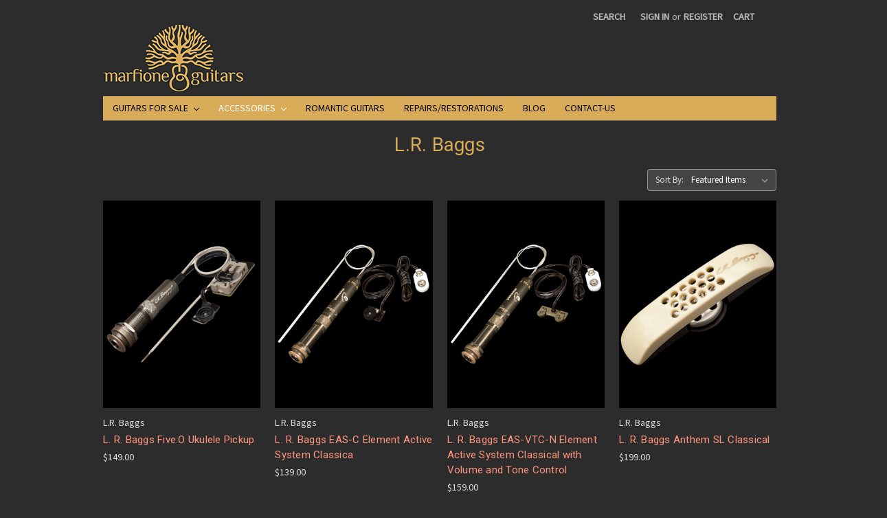

--- FILE ---
content_type: text/html; charset=UTF-8
request_url: https://marfioneguitars.com/accessories/transducers-pickups/l-r-baggs/
body_size: 14298
content:


<!DOCTYPE html>
<html class="no-js" lang="en">
    <head>
        <title>Accessories - Transducers/Pickups - L.R. Baggs - Marfione Guitars</title>
        <link rel="dns-prefetch preconnect" href="https://cdn11.bigcommerce.com/s-nej2y42f6i" crossorigin><link rel="dns-prefetch preconnect" href="https://fonts.googleapis.com/" crossorigin><link rel="dns-prefetch preconnect" href="https://fonts.gstatic.com/" crossorigin>
        <meta name="keywords" content="nylon string guitars, romantic guitars, classical guitars, guitar repair, guitar restoration, luthier, guitar consignment, romantic guitars for sale, kremona guitars for sale,  kremona guitars"><link rel='canonical' href='https://marfioneguitars.com/accessories/transducers-pickups/l-r-baggs/' /><meta name='platform' content='bigcommerce.stencil' />
        
        

        <link href="https://cdn11.bigcommerce.com/r-7f36ae0acfb27749116b40cf49ad064fa50d0baf/img/bc_favicon.ico" rel="shortcut icon">
        <meta name="viewport" content="width=device-width, initial-scale=1, maximum-scale=1">

        <script>
            document.documentElement.className = document.documentElement.className.replace('no-js', 'js');
        </script>
        <script>
            window.lazySizesConfig = window.lazySizesConfig || {};
            window.lazySizesConfig.loadMode = 1;
        </script>
        <script async src="https://cdn11.bigcommerce.com/s-nej2y42f6i/stencil/7f257630-16d5-0138-5313-0242ac110005/e/4c468190-3697-013e-be55-5aafdd0e2ee0/dist/theme-bundle.head_async.js"></script>

        <link href="https://fonts.googleapis.com/css?family=Montserrat:700%7CSource+Sans+Pro:400%7CRoboto:400&display=swap" rel="stylesheet">
        <link data-stencil-stylesheet href="https://cdn11.bigcommerce.com/s-nej2y42f6i/stencil/7f257630-16d5-0138-5313-0242ac110005/e/4c468190-3697-013e-be55-5aafdd0e2ee0/css/theme-c3cbb900-7b7f-013e-71c4-2aa742704e76.css" rel="stylesheet">

        <!-- Start Tracking Code for analytics_googleanalytics4 -->

<script data-cfasync="false" src="https://cdn11.bigcommerce.com/shared/js/google_analytics4_bodl_subscribers-358423becf5d870b8b603a81de597c10f6bc7699.js" integrity="sha256-gtOfJ3Avc1pEE/hx6SKj/96cca7JvfqllWA9FTQJyfI=" crossorigin="anonymous"></script>
<script data-cfasync="false">
  (function () {
    window.dataLayer = window.dataLayer || [];

    function gtag(){
        dataLayer.push(arguments);
    }

    function initGA4(event) {
         function setupGtag() {
            function configureGtag() {
                gtag('js', new Date());
                gtag('set', 'developer_id.dMjk3Nj', true);
                gtag('config', 'G-NS6VJ0R9HH');
            }

            var script = document.createElement('script');

            script.src = 'https://www.googletagmanager.com/gtag/js?id=G-NS6VJ0R9HH';
            script.async = true;
            script.onload = configureGtag;

            document.head.appendChild(script);
        }

        setupGtag();

        if (typeof subscribeOnBodlEvents === 'function') {
            subscribeOnBodlEvents('G-NS6VJ0R9HH', false);
        }

        window.removeEventListener(event.type, initGA4);
    }

    

    var eventName = document.readyState === 'complete' ? 'consentScriptsLoaded' : 'DOMContentLoaded';
    window.addEventListener(eventName, initGA4, false);
  })()
</script>

<!-- End Tracking Code for analytics_googleanalytics4 -->


<script type="text/javascript">
var BCData = {};
</script>

 <script data-cfasync="false" src="https://microapps.bigcommerce.com/bodl-events/1.9.4/index.js" integrity="sha256-Y0tDj1qsyiKBRibKllwV0ZJ1aFlGYaHHGl/oUFoXJ7Y=" nonce="" crossorigin="anonymous"></script>
 <script data-cfasync="false" nonce="">

 (function() {
    function decodeBase64(base64) {
       const text = atob(base64);
       const length = text.length;
       const bytes = new Uint8Array(length);
       for (let i = 0; i < length; i++) {
          bytes[i] = text.charCodeAt(i);
       }
       const decoder = new TextDecoder();
       return decoder.decode(bytes);
    }
    window.bodl = JSON.parse(decodeBase64("[base64]"));
 })()

 </script>

<script nonce="">
(function () {
    var xmlHttp = new XMLHttpRequest();

    xmlHttp.open('POST', 'https://bes.gcp.data.bigcommerce.com/nobot');
    xmlHttp.setRequestHeader('Content-Type', 'application/json');
    xmlHttp.send('{"store_id":"1000902674","timezone_offset":"-5.0","timestamp":"2025-11-14T17:56:04.67851300Z","visit_id":"ddbaf5bd-f442-4a2f-aa74-fed9e5184dea","channel_id":1}');
})();
</script>

    </head>
    <body>
        <svg data-src="https://cdn11.bigcommerce.com/s-nej2y42f6i/stencil/7f257630-16d5-0138-5313-0242ac110005/e/4c468190-3697-013e-be55-5aafdd0e2ee0/img/icon-sprite.svg" class="icons-svg-sprite"></svg>
        <header class="header" role="banner">
    <a href="#" class="mobileMenu-toggle" data-mobile-menu-toggle="menu">
        <span class="mobileMenu-toggleIcon">Toggle menu</span>
    </a>
    <nav class="navUser">
    
    <ul class="navUser-section navUser-section--alt">
        <li class="navUser-item">
            <a class="navUser-action navUser-item--compare" href="/compare" data-compare-nav>Compare <span class="countPill countPill--positive countPill--alt"></span></a>
        </li>
        <li class="navUser-item">
            <a class="navUser-action navUser-action--quickSearch" href="#" data-search="quickSearch" aria-controls="quickSearch" aria-expanded="false">Search</a>
        </li>
        <li class="navUser-item navUser-item--account">
                <a class="navUser-action" href="/login.php">Sign in</a>
                    <span class="navUser-or">or</span> <a class="navUser-action" href="/login.php?action=create_account">Register</a>
        </li>
        <li class="navUser-item navUser-item--cart">
            <a
                class="navUser-action"
                data-cart-preview
                data-dropdown="cart-preview-dropdown"
                data-options="align:right"
                href="/cart.php">
                <span class="navUser-item-cartLabel">Cart</span> <span class="countPill cart-quantity"></span>
            </a>

            <div class="dropdown-menu" id="cart-preview-dropdown" data-dropdown-content aria-hidden="true"></div>
        </li>
    </ul>
    <div class="dropdown dropdown--quickSearch" id="quickSearch" aria-hidden="true" tabindex="-1" data-prevent-quick-search-close>
        <div class="container">
    <form class="form" action="/search.php">
        <fieldset class="form-fieldset">
            <div class="form-field">
                <label class="is-srOnly" for="search_query">Search</label>
                <input class="form-input" data-search-quick name="search_query" id="search_query" data-error-message="Search field cannot be empty." placeholder="Search the store" autocomplete="off">
            </div>
        </fieldset>
    </form>
    <section class="quickSearchResults" data-bind="html: results"></section>
</div>
    </div>
</nav>

        <div class="header-logo header-logo--left">
            <a href="https://marfioneguitars.com/">
            <div class="header-logo-image-container">
                <img class="header-logo-image" src="https://cdn11.bigcommerce.com/s-nej2y42f6i/images/stencil/206x100/logo_1576968674__51456.original.png" alt="Marfione Guitars" title="Marfione Guitars">
            </div>
</a>
        </div>
    <div class="navPages-container" id="menu" data-menu>
        <nav class="navPages">
    <div class="navPages-quickSearch">
        <div class="container">
    <form class="form" action="/search.php">
        <fieldset class="form-fieldset">
            <div class="form-field">
                <label class="is-srOnly" for="search_query">Search</label>
                <input class="form-input" data-search-quick name="search_query" id="search_query" data-error-message="Search field cannot be empty." placeholder="Search the store" autocomplete="off">
            </div>
        </fieldset>
    </form>
    <section class="quickSearchResults" data-bind="html: results"></section>
</div>
    </div>
    <ul class="navPages-list">
            <li class="navPages-item">
                <a class="navPages-action has-subMenu" href="https://marfioneguitars.com/instruments-for-sale/" data-collapsible="navPages-18">
    Guitars For Sale <i class="icon navPages-action-moreIcon" aria-hidden="true"><svg><use xlink:href="#icon-chevron-down" /></svg></i>
</a>
<div class="navPage-subMenu" id="navPages-18" aria-hidden="true" tabindex="-1">
    <ul class="navPage-subMenu-list">
        <li class="navPage-subMenu-item">
            <a class="navPage-subMenu-action navPages-action" href="https://marfioneguitars.com/instruments-for-sale/">All Guitars For Sale</a>
        </li>
            <li class="navPage-subMenu-item">
                    <a class="navPage-subMenu-action navPages-action" href="https://marfioneguitars.com/instruments/romantic-guitars/">Romantic Guitars</a>
            </li>
            <li class="navPage-subMenu-item">
                    <a
                        class="navPage-subMenu-action navPages-action has-subMenu"
                        href="https://marfioneguitars.com/instruments/concert-classical-guitars/"
                        data-collapsible="navPages-27"
                        data-collapsible-disabled-breakpoint="medium"
                        data-collapsible-disabled-state="open"
                        data-collapsible-enabled-state="closed">
                        Concert Classical Guitars <i class="icon navPages-action-moreIcon" aria-hidden="true"><svg><use xlink:href="#icon-chevron-down" /></svg></i>
                    </a>
                    <ul class="navPage-childList" id="navPages-27">
                        <li class="navPage-childList-item">
                            <a class="navPage-childList-action navPages-action" href="https://marfioneguitars.com/instruments-for-sale/concert-classical-guitars/cordoba-concert-classical-guitars/">Cordoba  Concert Classical Guitars</a>
                        </li>
                        <li class="navPage-childList-item">
                            <a class="navPage-childList-action navPages-action" href="https://marfioneguitars.com/instruments-for-sale/concert-classical-guitars/kremona-guitars/">Kremona Guitars</a>
                        </li>
                        <li class="navPage-childList-item">
                            <a class="navPage-childList-action navPages-action" href="https://marfioneguitars.com/instruments/concert-classical-guitars/kenny-hill-guitars/">Kenny Hill Guitars</a>
                        </li>
                    </ul>
            </li>
            <li class="navPage-subMenu-item">
                    <a class="navPage-subMenu-action navPages-action" href="https://marfioneguitars.com/instruments/flamenco-guitars/">Flamenco Guitars</a>
            </li>
            <li class="navPage-subMenu-item">
                    <a
                        class="navPage-subMenu-action navPages-action has-subMenu"
                        href="https://marfioneguitars.com/instruments/crossover-nylon-string-guitars/"
                        data-collapsible="navPages-29"
                        data-collapsible-disabled-breakpoint="medium"
                        data-collapsible-disabled-state="open"
                        data-collapsible-enabled-state="closed">
                        Crossover Nylon String Guitars <i class="icon navPages-action-moreIcon" aria-hidden="true"><svg><use xlink:href="#icon-chevron-down" /></svg></i>
                    </a>
                    <ul class="navPage-childList" id="navPages-29">
                        <li class="navPage-childList-item">
                            <a class="navPage-childList-action navPages-action" href="https://marfioneguitars.com/instruments-for-sale/crossover-nylon-string-guitars/cordoba-guitars/">Cordoba Guitars</a>
                        </li>
                        <li class="navPage-childList-item">
                            <a class="navPage-childList-action navPages-action" href="https://marfioneguitars.com/instruments/crossover-nylon-string-guitars/godin-guitars/">Godin Guitars</a>
                        </li>
                    </ul>
            </li>
            <li class="navPage-subMenu-item">
                    <a
                        class="navPage-subMenu-action navPages-action has-subMenu"
                        href="https://marfioneguitars.com/instruments-for-sale/steel-string-acoustic-guitars/"
                        data-collapsible="navPages-57"
                        data-collapsible-disabled-breakpoint="medium"
                        data-collapsible-disabled-state="open"
                        data-collapsible-enabled-state="closed">
                        Steel String Acoustic Guitars <i class="icon navPages-action-moreIcon" aria-hidden="true"><svg><use xlink:href="#icon-chevron-down" /></svg></i>
                    </a>
                    <ul class="navPage-childList" id="navPages-57">
                        <li class="navPage-childList-item">
                            <a class="navPage-childList-action navPages-action" href="https://marfioneguitars.com/instruments-for-sale/steel-string-acoustic-guitars/guild/">Guild</a>
                        </li>
                        <li class="navPage-childList-item">
                            <a class="navPage-childList-action navPages-action" href="https://marfioneguitars.com/instruments-for-sale/steel-string-acoustic-guitars/martin/">Martin</a>
                        </li>
                    </ul>
            </li>
    </ul>
</div>
            </li>
            <li class="navPages-item">
                <a class="navPages-action has-subMenu activePage" href="https://marfioneguitars.com/accessories/" data-collapsible="navPages-46">
    Accessories <i class="icon navPages-action-moreIcon" aria-hidden="true"><svg><use xlink:href="#icon-chevron-down" /></svg></i>
</a>
<div class="navPage-subMenu" id="navPages-46" aria-hidden="true" tabindex="-1">
    <ul class="navPage-subMenu-list">
        <li class="navPage-subMenu-item">
            <a class="navPage-subMenu-action navPages-action" href="https://marfioneguitars.com/accessories/">All Accessories</a>
        </li>
            <li class="navPage-subMenu-item">
                    <a class="navPage-subMenu-action navPages-action" href="https://marfioneguitars.com/accessories/guitar-care/">Guitar Care</a>
            </li>
            <li class="navPage-subMenu-item">
                    <a class="navPage-subMenu-action navPages-action" href="https://marfioneguitars.com/accessories/nail-care/">Nail Care</a>
            </li>
            <li class="navPage-subMenu-item">
                    <a class="navPage-subMenu-action navPages-action" href="https://marfioneguitars.com/accessories/humidifcation/">Humidifcation</a>
            </li>
            <li class="navPage-subMenu-item">
                    <a
                        class="navPage-subMenu-action navPages-action has-subMenu"
                        href="https://marfioneguitars.com/accessories/preamps-di-boxes/"
                        data-collapsible="navPages-52"
                        data-collapsible-disabled-breakpoint="medium"
                        data-collapsible-disabled-state="open"
                        data-collapsible-enabled-state="closed">
                        Preamps-DI Boxes <i class="icon navPages-action-moreIcon" aria-hidden="true"><svg><use xlink:href="#icon-chevron-down" /></svg></i>
                    </a>
                    <ul class="navPage-childList" id="navPages-52">
                        <li class="navPage-childList-item">
                            <a class="navPage-childList-action navPages-action" href="https://marfioneguitars.com/accessories/preamps-di-boxes/fishman/">Fishman</a>
                        </li>
                        <li class="navPage-childList-item">
                            <a class="navPage-childList-action navPages-action" href="https://marfioneguitars.com/accessories/preamps/l-r-baggs/">L.R. Baggs</a>
                        </li>
                    </ul>
            </li>
            <li class="navPage-subMenu-item">
                    <a
                        class="navPage-subMenu-action navPages-action has-subMenu activePage"
                        href="https://marfioneguitars.com/accessories/transducers-pickups/"
                        data-collapsible="navPages-53"
                        data-collapsible-disabled-breakpoint="medium"
                        data-collapsible-disabled-state="open"
                        data-collapsible-enabled-state="closed">
                        Transducers/Pickups <i class="icon navPages-action-moreIcon" aria-hidden="true"><svg><use xlink:href="#icon-chevron-down" /></svg></i>
                    </a>
                    <ul class="navPage-childList" id="navPages-53">
                        <li class="navPage-childList-item">
                            <a class="navPage-childList-action navPages-action" href="https://marfioneguitars.com/accessories/transducers-pickups/fishman/">Fishman</a>
                        </li>
                        <li class="navPage-childList-item">
                            <a class="navPage-childList-action navPages-action activePage" href="https://marfioneguitars.com/accessories/transducers-pickups/l-r-baggs/">L.R. Baggs</a>
                        </li>
                    </ul>
            </li>
            <li class="navPage-subMenu-item">
                    <a
                        class="navPage-subMenu-action navPages-action has-subMenu"
                        href="https://marfioneguitars.com/accessories/strings/"
                        data-collapsible="navPages-65"
                        data-collapsible-disabled-breakpoint="medium"
                        data-collapsible-disabled-state="open"
                        data-collapsible-enabled-state="closed">
                        Strings <i class="icon navPages-action-moreIcon" aria-hidden="true"><svg><use xlink:href="#icon-chevron-down" /></svg></i>
                    </a>
                    <ul class="navPage-childList" id="navPages-65">
                        <li class="navPage-childList-item">
                            <a class="navPage-childList-action navPages-action" href="https://marfioneguitars.com/accessories/strings/early-instruments/">Early Instruments</a>
                        </li>
                        <li class="navPage-childList-item">
                            <a class="navPage-childList-action navPages-action" href="https://marfioneguitars.com/accessories/strings/classical-guitar/">Nylon String Guitar</a>
                        </li>
                        <li class="navPage-childList-item">
                            <a class="navPage-childList-action navPages-action" href="https://marfioneguitars.com/accessories/strings/steel-string-guitar/">Steel String Guitar</a>
                        </li>
                        <li class="navPage-childList-item">
                            <a class="navPage-childList-action navPages-action" href="https://marfioneguitars.com/accessories/strings/ukulele/">Ukulele</a>
                        </li>
                        <li class="navPage-childList-item">
                            <a class="navPage-childList-action navPages-action" href="https://marfioneguitars.com/accessories/strings/world-instruments/">World Instruments</a>
                        </li>
                    </ul>
            </li>
    </ul>
</div>
            </li>
                 <li class="navPages-item navPages-item-page">
                     <a class="navPages-action" href="https://marfioneguitars.com/romantic-guitars">Romantic Guitars</a>
                 </li>
                 <li class="navPages-item navPages-item-page">
                     <a class="navPages-action" href="https://marfioneguitars.com/guitar-repair-and-restoration">Repairs/Restorations</a>
                 </li>
                 <li class="navPages-item navPages-item-page">
                     <a class="navPages-action" href="https://marfioneguitars.com/shipping-returns/">Shipping &amp; Returns</a>
                 </li>
                 <li class="navPages-item navPages-item-page">
                     <a class="navPages-action" href="https://marfioneguitars.com/blog/">Blog</a>
                 </li>
                 <li class="navPages-item navPages-item-page">
                     <a class="navPages-action" href="https://marfioneguitars.com/contact-us">contact-us</a>
                 </li>
    </ul>
    <ul class="navPages-list navPages-list--user">
            <li class="navPages-item">
                <a class="navPages-action" href="/login.php">Sign in</a>
                    or <a class="navPages-action" href="/login.php?action=create_account">Register</a>
            </li>
    </ul>
</nav>
    </div>
</header>
<div data-content-region="header_bottom"></div>
        <div class="body" data-currency-code="USD">
     
    <div class="container">
        
<ul class="breadcrumbs" id="breadcrumb-wrapper" itemscope itemtype="http://schema.org/BreadcrumbList">
            <li class="breadcrumb " itemprop="itemListElement" itemscope itemtype="http://schema.org/ListItem">
                    <a href="https://marfioneguitars.com/" class="breadcrumb-label" itemprop="item"><span itemprop="name">Home</span></a>
                <meta itemprop="position" content="1" />
            </li>
            <li class="breadcrumb " itemprop="itemListElement" itemscope itemtype="http://schema.org/ListItem">
                    <a href="https://marfioneguitars.com/accessories/" class="breadcrumb-label" itemprop="item"><span itemprop="name">Accessories</span></a>
                <meta itemprop="position" content="2" />
            </li>
            <li class="breadcrumb " itemprop="itemListElement" itemscope itemtype="http://schema.org/ListItem">
                    <a href="https://marfioneguitars.com/accessories/transducers-pickups/" class="breadcrumb-label" itemprop="item"><span itemprop="name">Transducers/Pickups</span></a>
                <meta itemprop="position" content="3" />
            </li>
            <li class="breadcrumb is-active" itemprop="itemListElement" itemscope itemtype="http://schema.org/ListItem">
                    <meta itemprop="item" content="https://marfioneguitars.com/accessories/transducers-pickups/l-r-baggs/">
                    <span class="breadcrumb-label" itemprop="name">L.R. Baggs</span>
                <meta itemprop="position" content="4" />
            </li>
</ul>
    <h1 class="page-heading">L.R. Baggs</h1>
    <div data-content-region="category_below_header"></div>

<div class="page">

    <main class="page-content" id="product-listing-container">
            <form class="actionBar" method="get" data-sort-by>
    <fieldset class="form-fieldset actionBar-section">
    <div class="form-field">
        <label class="form-label" for="sort">Sort By:</label>
        <select class="form-select form-select--small" name="sort" id="sort">
            <option value="featured" selected>Featured Items</option>
            <option value="newest" >Newest Items</option>
            <option value="bestselling" >Best Selling</option>
            <option value="alphaasc" >A to Z</option>
            <option value="alphadesc" >Z to A</option>
            <option value="avgcustomerreview" >By Review</option>
            <option value="priceasc" >Price: Ascending</option>
            <option value="pricedesc" >Price: Descending</option>
        </select>
    </div>
</fieldset>

</form>

<form action="/compare" method='POST'  data-product-compare>
            <ul class="productGrid">
    <li class="product">
            <article class="card " >
    <figure class="card-figure">
        <a href="https://marfioneguitars.com/l-r-baggs-five-o-ukulele-pickup/" >
            <div class="card-img-container">
                <img src="https://cdn11.bigcommerce.com/s-nej2y42f6i/images/stencil/500x659/products/168/842/lr-baggs-five-o-ukulele-pickup_LRG__21674.1596706131.png?c=1" alt="L. R. Baggs Five.O Ukulele Pickup" title="L. R. Baggs Five.O Ukulele Pickup" data-sizes="auto"
    srcset="https://cdn11.bigcommerce.com/s-nej2y42f6i/images/stencil/80w/products/168/842/lr-baggs-five-o-ukulele-pickup_LRG__21674.1596706131.png?c=1"
data-srcset="https://cdn11.bigcommerce.com/s-nej2y42f6i/images/stencil/80w/products/168/842/lr-baggs-five-o-ukulele-pickup_LRG__21674.1596706131.png?c=1 80w, https://cdn11.bigcommerce.com/s-nej2y42f6i/images/stencil/160w/products/168/842/lr-baggs-five-o-ukulele-pickup_LRG__21674.1596706131.png?c=1 160w, https://cdn11.bigcommerce.com/s-nej2y42f6i/images/stencil/320w/products/168/842/lr-baggs-five-o-ukulele-pickup_LRG__21674.1596706131.png?c=1 320w, https://cdn11.bigcommerce.com/s-nej2y42f6i/images/stencil/640w/products/168/842/lr-baggs-five-o-ukulele-pickup_LRG__21674.1596706131.png?c=1 640w, https://cdn11.bigcommerce.com/s-nej2y42f6i/images/stencil/960w/products/168/842/lr-baggs-five-o-ukulele-pickup_LRG__21674.1596706131.png?c=1 960w, https://cdn11.bigcommerce.com/s-nej2y42f6i/images/stencil/1280w/products/168/842/lr-baggs-five-o-ukulele-pickup_LRG__21674.1596706131.png?c=1 1280w, https://cdn11.bigcommerce.com/s-nej2y42f6i/images/stencil/1920w/products/168/842/lr-baggs-five-o-ukulele-pickup_LRG__21674.1596706131.png?c=1 1920w, https://cdn11.bigcommerce.com/s-nej2y42f6i/images/stencil/2560w/products/168/842/lr-baggs-five-o-ukulele-pickup_LRG__21674.1596706131.png?c=1 2560w"

class="lazyload card-image"

 />
            </div>
        </a>

        <figcaption class="card-figcaption">
            <div class="card-figcaption-body">
                            <a class="button button--small card-figcaption-button quickview" data-product-id="168">Quick view</a>
                    <label class="button button--small card-figcaption-button" for="compare-168">
                        Compare <input type="checkbox" name="products[]" value="168" id="compare-168" data-compare-id="168">
                    </label>
                            <a href="https://marfioneguitars.com/l-r-baggs-five-o-ukulele-pickup/" data-event-type="product-click" class="button button--small card-figcaption-button" data-product-id="168">Out of stock</a>
            </div>
        </figcaption>
    </figure>
    <div class="card-body">
            <p class="card-text" data-test-info-type="brandName">L.R. Baggs</p>
        <h4 class="card-title">
            <a href="https://marfioneguitars.com/l-r-baggs-five-o-ukulele-pickup/" >L. R. Baggs Five.O Ukulele Pickup</a>
        </h4>

        <div class="card-text" data-test-info-type="price">
                
        <div class="price-section price-section--withoutTax rrp-price--withoutTax" style="display: none;">
            MSRP:
            <span data-product-rrp-price-without-tax class="price price--rrp"> 
                
            </span>
        </div>
        <div class="price-section price-section--withoutTax non-sale-price--withoutTax" style="display: none;">
            Was:
            <span data-product-non-sale-price-without-tax class="price price--non-sale">
                
            </span>
        </div>
        <div class="price-section price-section--withoutTax" >
            <span class="price-label" >
                
            </span>
            <span class="price-now-label" style="display: none;">
                Now:
            </span>
            <span data-product-price-without-tax class="price price--withoutTax">$149.00</span>
        </div>
        </div>
            </div>
</article>
    </li>
    <li class="product">
            <article class="card " >
    <figure class="card-figure">
        <a href="https://marfioneguitars.com/l-r-baggs-eas-c-element-active-system-classica/" >
            <div class="card-img-container">
                <img src="https://cdn11.bigcommerce.com/s-nej2y42f6i/images/stencil/500x659/products/163/835/lr-baggs-eas-element-active-system-classical-undersaddle-pickup_LRG__70654.1596702466.png?c=1" alt="L. R. Baggs EAS-C Element Active System Classica" title="L. R. Baggs EAS-C Element Active System Classica" data-sizes="auto"
    srcset="https://cdn11.bigcommerce.com/s-nej2y42f6i/images/stencil/80w/products/163/835/lr-baggs-eas-element-active-system-classical-undersaddle-pickup_LRG__70654.1596702466.png?c=1"
data-srcset="https://cdn11.bigcommerce.com/s-nej2y42f6i/images/stencil/80w/products/163/835/lr-baggs-eas-element-active-system-classical-undersaddle-pickup_LRG__70654.1596702466.png?c=1 80w, https://cdn11.bigcommerce.com/s-nej2y42f6i/images/stencil/160w/products/163/835/lr-baggs-eas-element-active-system-classical-undersaddle-pickup_LRG__70654.1596702466.png?c=1 160w, https://cdn11.bigcommerce.com/s-nej2y42f6i/images/stencil/320w/products/163/835/lr-baggs-eas-element-active-system-classical-undersaddle-pickup_LRG__70654.1596702466.png?c=1 320w, https://cdn11.bigcommerce.com/s-nej2y42f6i/images/stencil/640w/products/163/835/lr-baggs-eas-element-active-system-classical-undersaddle-pickup_LRG__70654.1596702466.png?c=1 640w, https://cdn11.bigcommerce.com/s-nej2y42f6i/images/stencil/960w/products/163/835/lr-baggs-eas-element-active-system-classical-undersaddle-pickup_LRG__70654.1596702466.png?c=1 960w, https://cdn11.bigcommerce.com/s-nej2y42f6i/images/stencil/1280w/products/163/835/lr-baggs-eas-element-active-system-classical-undersaddle-pickup_LRG__70654.1596702466.png?c=1 1280w, https://cdn11.bigcommerce.com/s-nej2y42f6i/images/stencil/1920w/products/163/835/lr-baggs-eas-element-active-system-classical-undersaddle-pickup_LRG__70654.1596702466.png?c=1 1920w, https://cdn11.bigcommerce.com/s-nej2y42f6i/images/stencil/2560w/products/163/835/lr-baggs-eas-element-active-system-classical-undersaddle-pickup_LRG__70654.1596702466.png?c=1 2560w"

class="lazyload card-image"

 />
            </div>
        </a>

        <figcaption class="card-figcaption">
            <div class="card-figcaption-body">
                            <a class="button button--small card-figcaption-button quickview" data-product-id="163">Quick view</a>
                    <label class="button button--small card-figcaption-button" for="compare-163">
                        Compare <input type="checkbox" name="products[]" value="163" id="compare-163" data-compare-id="163">
                    </label>
                            <a href="https://marfioneguitars.com/l-r-baggs-eas-c-element-active-system-classica/" data-event-type="product-click" class="button button--small card-figcaption-button" data-product-id="163">Out of stock</a>
            </div>
        </figcaption>
    </figure>
    <div class="card-body">
            <p class="card-text" data-test-info-type="brandName">L.R. Baggs</p>
        <h4 class="card-title">
            <a href="https://marfioneguitars.com/l-r-baggs-eas-c-element-active-system-classica/" >L. R. Baggs EAS-C Element Active System Classica</a>
        </h4>

        <div class="card-text" data-test-info-type="price">
                
        <div class="price-section price-section--withoutTax rrp-price--withoutTax" style="display: none;">
            MSRP:
            <span data-product-rrp-price-without-tax class="price price--rrp"> 
                
            </span>
        </div>
        <div class="price-section price-section--withoutTax non-sale-price--withoutTax" style="display: none;">
            Was:
            <span data-product-non-sale-price-without-tax class="price price--non-sale">
                
            </span>
        </div>
        <div class="price-section price-section--withoutTax" >
            <span class="price-label" >
                
            </span>
            <span class="price-now-label" style="display: none;">
                Now:
            </span>
            <span data-product-price-without-tax class="price price--withoutTax">$139.00</span>
        </div>
        </div>
            </div>
</article>
    </li>
    <li class="product">
            <article class="card " >
    <figure class="card-figure">
        <a href="https://marfioneguitars.com/l-r-baggs-eas-vtc-n-element-active-system-classical-with-volume-and-tone-control/" >
            <div class="card-img-container">
                <img src="https://cdn11.bigcommerce.com/s-nej2y42f6i/images/stencil/500x659/products/162/844/lr-baggs-eas-vtc-n-element-active-system-classical-with-volume-and-tone-control_LRG__76641.1596998469.png?c=1" alt="L. R. Baggs EAS-VTC-N Element Active System Classical with Volume and Tone Control" title="L. R. Baggs EAS-VTC-N Element Active System Classical with Volume and Tone Control" data-sizes="auto"
    srcset="https://cdn11.bigcommerce.com/s-nej2y42f6i/images/stencil/80w/products/162/844/lr-baggs-eas-vtc-n-element-active-system-classical-with-volume-and-tone-control_LRG__76641.1596998469.png?c=1"
data-srcset="https://cdn11.bigcommerce.com/s-nej2y42f6i/images/stencil/80w/products/162/844/lr-baggs-eas-vtc-n-element-active-system-classical-with-volume-and-tone-control_LRG__76641.1596998469.png?c=1 80w, https://cdn11.bigcommerce.com/s-nej2y42f6i/images/stencil/160w/products/162/844/lr-baggs-eas-vtc-n-element-active-system-classical-with-volume-and-tone-control_LRG__76641.1596998469.png?c=1 160w, https://cdn11.bigcommerce.com/s-nej2y42f6i/images/stencil/320w/products/162/844/lr-baggs-eas-vtc-n-element-active-system-classical-with-volume-and-tone-control_LRG__76641.1596998469.png?c=1 320w, https://cdn11.bigcommerce.com/s-nej2y42f6i/images/stencil/640w/products/162/844/lr-baggs-eas-vtc-n-element-active-system-classical-with-volume-and-tone-control_LRG__76641.1596998469.png?c=1 640w, https://cdn11.bigcommerce.com/s-nej2y42f6i/images/stencil/960w/products/162/844/lr-baggs-eas-vtc-n-element-active-system-classical-with-volume-and-tone-control_LRG__76641.1596998469.png?c=1 960w, https://cdn11.bigcommerce.com/s-nej2y42f6i/images/stencil/1280w/products/162/844/lr-baggs-eas-vtc-n-element-active-system-classical-with-volume-and-tone-control_LRG__76641.1596998469.png?c=1 1280w, https://cdn11.bigcommerce.com/s-nej2y42f6i/images/stencil/1920w/products/162/844/lr-baggs-eas-vtc-n-element-active-system-classical-with-volume-and-tone-control_LRG__76641.1596998469.png?c=1 1920w, https://cdn11.bigcommerce.com/s-nej2y42f6i/images/stencil/2560w/products/162/844/lr-baggs-eas-vtc-n-element-active-system-classical-with-volume-and-tone-control_LRG__76641.1596998469.png?c=1 2560w"

class="lazyload card-image"

 />
            </div>
        </a>

        <figcaption class="card-figcaption">
            <div class="card-figcaption-body">
                            <a class="button button--small card-figcaption-button quickview" data-product-id="162">Quick view</a>
                    <label class="button button--small card-figcaption-button" for="compare-162">
                        Compare <input type="checkbox" name="products[]" value="162" id="compare-162" data-compare-id="162">
                    </label>
                            <a href="https://marfioneguitars.com/cart.php?action=add&amp;product_id=162" data-event-type="product-click" class="button button--small card-figcaption-button">Add to Cart</a>
            </div>
        </figcaption>
    </figure>
    <div class="card-body">
            <p class="card-text" data-test-info-type="brandName">L.R. Baggs</p>
        <h4 class="card-title">
            <a href="https://marfioneguitars.com/l-r-baggs-eas-vtc-n-element-active-system-classical-with-volume-and-tone-control/" >L. R. Baggs EAS-VTC-N Element Active System Classical with Volume and Tone Control</a>
        </h4>

        <div class="card-text" data-test-info-type="price">
                
        <div class="price-section price-section--withoutTax rrp-price--withoutTax" style="display: none;">
            MSRP:
            <span data-product-rrp-price-without-tax class="price price--rrp"> 
                
            </span>
        </div>
        <div class="price-section price-section--withoutTax non-sale-price--withoutTax" style="display: none;">
            Was:
            <span data-product-non-sale-price-without-tax class="price price--non-sale">
                
            </span>
        </div>
        <div class="price-section price-section--withoutTax" >
            <span class="price-label" >
                
            </span>
            <span class="price-now-label" style="display: none;">
                Now:
            </span>
            <span data-product-price-without-tax class="price price--withoutTax">$159.00</span>
        </div>
        </div>
            </div>
</article>
    </li>
    <li class="product">
            <article class="card " >
    <figure class="card-figure">
        <a href="https://marfioneguitars.com/l-r-baggs-anthem-sl-classical/" >
            <div class="card-img-container">
                <img src="https://cdn11.bigcommerce.com/s-nej2y42f6i/images/stencil/500x659/products/161/831/lr-baggs-anthem-sl-classical-guitar-microphone-preamp-system_LRG__84730.1596594858.png?c=1" alt="L.R. Baggs Anthem Mic Capsule" title="L.R. Baggs Anthem Mic Capsule" data-sizes="auto"
    srcset="https://cdn11.bigcommerce.com/s-nej2y42f6i/images/stencil/80w/products/161/831/lr-baggs-anthem-sl-classical-guitar-microphone-preamp-system_LRG__84730.1596594858.png?c=1"
data-srcset="https://cdn11.bigcommerce.com/s-nej2y42f6i/images/stencil/80w/products/161/831/lr-baggs-anthem-sl-classical-guitar-microphone-preamp-system_LRG__84730.1596594858.png?c=1 80w, https://cdn11.bigcommerce.com/s-nej2y42f6i/images/stencil/160w/products/161/831/lr-baggs-anthem-sl-classical-guitar-microphone-preamp-system_LRG__84730.1596594858.png?c=1 160w, https://cdn11.bigcommerce.com/s-nej2y42f6i/images/stencil/320w/products/161/831/lr-baggs-anthem-sl-classical-guitar-microphone-preamp-system_LRG__84730.1596594858.png?c=1 320w, https://cdn11.bigcommerce.com/s-nej2y42f6i/images/stencil/640w/products/161/831/lr-baggs-anthem-sl-classical-guitar-microphone-preamp-system_LRG__84730.1596594858.png?c=1 640w, https://cdn11.bigcommerce.com/s-nej2y42f6i/images/stencil/960w/products/161/831/lr-baggs-anthem-sl-classical-guitar-microphone-preamp-system_LRG__84730.1596594858.png?c=1 960w, https://cdn11.bigcommerce.com/s-nej2y42f6i/images/stencil/1280w/products/161/831/lr-baggs-anthem-sl-classical-guitar-microphone-preamp-system_LRG__84730.1596594858.png?c=1 1280w, https://cdn11.bigcommerce.com/s-nej2y42f6i/images/stencil/1920w/products/161/831/lr-baggs-anthem-sl-classical-guitar-microphone-preamp-system_LRG__84730.1596594858.png?c=1 1920w, https://cdn11.bigcommerce.com/s-nej2y42f6i/images/stencil/2560w/products/161/831/lr-baggs-anthem-sl-classical-guitar-microphone-preamp-system_LRG__84730.1596594858.png?c=1 2560w"

class="lazyload card-image"

 />
            </div>
        </a>

        <figcaption class="card-figcaption">
            <div class="card-figcaption-body">
                            <a class="button button--small card-figcaption-button quickview" data-product-id="161">Quick view</a>
                    <label class="button button--small card-figcaption-button" for="compare-161">
                        Compare <input type="checkbox" name="products[]" value="161" id="compare-161" data-compare-id="161">
                    </label>
                            <a href="https://marfioneguitars.com/cart.php?action=add&amp;product_id=161" data-event-type="product-click" class="button button--small card-figcaption-button">Add to Cart</a>
            </div>
        </figcaption>
    </figure>
    <div class="card-body">
            <p class="card-text" data-test-info-type="brandName">L.R. Baggs</p>
        <h4 class="card-title">
            <a href="https://marfioneguitars.com/l-r-baggs-anthem-sl-classical/" >L. R. Baggs Anthem SL Classical</a>
        </h4>

        <div class="card-text" data-test-info-type="price">
                
        <div class="price-section price-section--withoutTax rrp-price--withoutTax" style="display: none;">
            MSRP:
            <span data-product-rrp-price-without-tax class="price price--rrp"> 
                
            </span>
        </div>
        <div class="price-section price-section--withoutTax non-sale-price--withoutTax" style="display: none;">
            Was:
            <span data-product-non-sale-price-without-tax class="price price--non-sale">
                
            </span>
        </div>
        <div class="price-section price-section--withoutTax" >
            <span class="price-label" >
                
            </span>
            <span class="price-now-label" style="display: none;">
                Now:
            </span>
            <span data-product-price-without-tax class="price price--withoutTax">$199.00</span>
        </div>
        </div>
            </div>
</article>
    </li>
    <li class="product">
            <article class="card " >
    <figure class="card-figure">
        <a href="https://marfioneguitars.com/l-r-baggs-lyric-classical/" >
            <div class="card-img-container">
                <img src="https://cdn11.bigcommerce.com/s-nej2y42f6i/images/stencil/500x659/products/160/829/lrbaggs-lyric-classical_LRG__59944.1596594938.png?c=1" alt="L.R. Baggs Lyric Classical System" title="L.R. Baggs Lyric Classical System" data-sizes="auto"
    srcset="https://cdn11.bigcommerce.com/s-nej2y42f6i/images/stencil/80w/products/160/829/lrbaggs-lyric-classical_LRG__59944.1596594938.png?c=1"
data-srcset="https://cdn11.bigcommerce.com/s-nej2y42f6i/images/stencil/80w/products/160/829/lrbaggs-lyric-classical_LRG__59944.1596594938.png?c=1 80w, https://cdn11.bigcommerce.com/s-nej2y42f6i/images/stencil/160w/products/160/829/lrbaggs-lyric-classical_LRG__59944.1596594938.png?c=1 160w, https://cdn11.bigcommerce.com/s-nej2y42f6i/images/stencil/320w/products/160/829/lrbaggs-lyric-classical_LRG__59944.1596594938.png?c=1 320w, https://cdn11.bigcommerce.com/s-nej2y42f6i/images/stencil/640w/products/160/829/lrbaggs-lyric-classical_LRG__59944.1596594938.png?c=1 640w, https://cdn11.bigcommerce.com/s-nej2y42f6i/images/stencil/960w/products/160/829/lrbaggs-lyric-classical_LRG__59944.1596594938.png?c=1 960w, https://cdn11.bigcommerce.com/s-nej2y42f6i/images/stencil/1280w/products/160/829/lrbaggs-lyric-classical_LRG__59944.1596594938.png?c=1 1280w, https://cdn11.bigcommerce.com/s-nej2y42f6i/images/stencil/1920w/products/160/829/lrbaggs-lyric-classical_LRG__59944.1596594938.png?c=1 1920w, https://cdn11.bigcommerce.com/s-nej2y42f6i/images/stencil/2560w/products/160/829/lrbaggs-lyric-classical_LRG__59944.1596594938.png?c=1 2560w"

class="lazyload card-image"

 />
            </div>
        </a>

        <figcaption class="card-figcaption">
            <div class="card-figcaption-body">
                            <a class="button button--small card-figcaption-button quickview" data-product-id="160">Quick view</a>
                    <label class="button button--small card-figcaption-button" for="compare-160">
                        Compare <input type="checkbox" name="products[]" value="160" id="compare-160" data-compare-id="160">
                    </label>
                            <a href="https://marfioneguitars.com/cart.php?action=add&amp;product_id=160" data-event-type="product-click" class="button button--small card-figcaption-button">Add to Cart</a>
            </div>
        </figcaption>
    </figure>
    <div class="card-body">
        <h4 class="card-title">
            <a href="https://marfioneguitars.com/l-r-baggs-lyric-classical/" >L. R. Baggs Lyric Classical</a>
        </h4>

        <div class="card-text" data-test-info-type="price">
                
        <div class="price-section price-section--withoutTax rrp-price--withoutTax" style="display: none;">
            MSRP:
            <span data-product-rrp-price-without-tax class="price price--rrp"> 
                
            </span>
        </div>
        <div class="price-section price-section--withoutTax non-sale-price--withoutTax" style="display: none;">
            Was:
            <span data-product-non-sale-price-without-tax class="price price--non-sale">
                
            </span>
        </div>
        <div class="price-section price-section--withoutTax" >
            <span class="price-label" >
                
            </span>
            <span class="price-now-label" style="display: none;">
                Now:
            </span>
            <span data-product-price-without-tax class="price price--withoutTax">$199.00</span>
        </div>
        </div>
            </div>
</article>
    </li>
</ul>
</form>

<div class="pagination">
    <ul class="pagination-list">

    </ul>
</div>
        <div data-content-region="category_below_content"></div>
    </main>
</div>


    </div>
    <div id="modal" class="modal" data-reveal data-prevent-quick-search-close>
    <a href="#" class="modal-close" aria-label="Close" role="button">
        <span aria-hidden="true">&#215;</span>
    </a>
    <div class="modal-content"></div>
    <div class="loadingOverlay"></div>
</div>
    <div id="alert-modal" class="modal modal--alert modal--small" data-reveal data-prevent-quick-search-close>
    <div class="swal2-icon swal2-error swal2-animate-error-icon"><span class="swal2-x-mark swal2-animate-x-mark"><span class="swal2-x-mark-line-left"></span><span class="swal2-x-mark-line-right"></span></span></div>

    <div class="modal-content"></div>

    <div class="button-container"><button type="button" class="confirm button" data-reveal-close>OK</button></div>
</div>
</div>
        <footer class="footer" role="contentinfo">
    <div class="container">
        <section class="footer-info">
            <article class="footer-info-col footer-info-col--small" data-section-type="footer-webPages">
                <h5 class="footer-info-heading">Navigate</h5>
                <ul class="footer-info-list">
                        <li>
                            <a href="https://marfioneguitars.com/romantic-guitars">Romantic Guitars</a>
                        </li>
                        <li>
                            <a href="https://marfioneguitars.com/guitar-repair-and-restoration">Repairs/Restorations</a>
                        </li>
                        <li>
                            <a href="https://marfioneguitars.com/shipping-returns/">Shipping &amp; Returns</a>
                        </li>
                        <li>
                            <a href="https://marfioneguitars.com/blog/">Blog</a>
                        </li>
                        <li>
                            <a href="https://marfioneguitars.com/contact-us">contact-us</a>
                        </li>
                    <li>
                        <a href="/sitemap.php">Sitemap</a>
                    </li>
                </ul>
            </article>

            <article class="footer-info-col footer-info-col--small" data-section-type="footer-categories">
                <h5 class="footer-info-heading">Categories</h5>
                <ul class="footer-info-list">
                        <li>
                            <a href="https://marfioneguitars.com/instruments-for-sale/">Guitars For Sale</a>
                        </li>
                        <li>
                            <a href="https://marfioneguitars.com/accessories/">Accessories</a>
                        </li>
                </ul>
            </article>

            <article class="footer-info-col footer-info-col--small" data-section-type="footer-brands">
                <h5 class="footer-info-heading">Popular Brands</h5>
                <ul class="footer-info-list">
                        <li>
                            <a href="https://marfioneguitars.com/daddario/">D&#x27;Addario</a>
                        </li>
                        <li>
                            <a href="https://marfioneguitars.com/hannabach/">Hannabach</a>
                        </li>
                        <li>
                            <a href="https://marfioneguitars.com/la-bella/">La Bella</a>
                        </li>
                        <li>
                            <a href="https://marfioneguitars.com/savarez/">Savarez</a>
                        </li>
                        <li>
                            <a href="https://marfioneguitars.com/oasis/">Oasis</a>
                        </li>
                        <li>
                            <a href="https://marfioneguitars.com/fishman/">Fishman</a>
                        </li>
                        <li>
                            <a href="https://marfioneguitars.com/l-r-baggs/">L.R. Baggs</a>
                        </li>
                        <li>
                            <a href="https://marfioneguitars.com/kremona/">Kremona</a>
                        </li>
                        <li>
                            <a href="https://marfioneguitars.com/godin/">Godin</a>
                        </li>
                        <li>
                            <a href="https://marfioneguitars.com/cordoba/">Cordoba</a>
                        </li>
                    <li><a href="https://marfioneguitars.com/brands/">View All</a></li>
                </ul>
            </article>

            <article class="footer-info-col footer-info-col--small" data-section-type="storeInfo">
                <h5 class="footer-info-heading">Info</h5>
                <address>255 Asheville St Morganton<br>
NC 28655<br>
North Carolina</address>
                    <strong>Call us at 828-652-9210</strong>
            </article>

            <article class="footer-info-col" data-section-type="newsletterSubscription">
                    <h5 class="footer-info-heading">Subscribe to our newsletter</h5>
<p>Get the latest updates on new products and upcoming sales</p>

<form class="form" action="/subscribe.php" method="post">
    <fieldset class="form-fieldset">
        <input type="hidden" name="action" value="subscribe">
        <input type="hidden" name="nl_first_name" value="bc">
        <input type="hidden" name="check" value="1">
        <div class="form-field">
            <label class="form-label is-srOnly" for="nl_email">Email Address</label>
            <div class="form-prefixPostfix wrap">
                <input class="form-input" id="nl_email" name="nl_email" type="email" value="" placeholder="Your email address">
                <input class="button button--primary form-prefixPostfix-button--postfix" type="submit" value="Subscribe">
            </div>
        </div>
    </fieldset>
</form>
                            </article>
        </section>
            <div class="footer-copyright">
                <p class="powered-by">Powered by <a href="https://www.bigcommerce.com?utm_source=merchant&amp;utm_medium=poweredbyBC" rel="nofollow">BigCommerce</a></p>
            </div>
            <div class="footer-copyright">
                <p class="powered-by">&copy; 2025 Marfione Guitars </p>
            </div>
    </div>
    <div>
        <script>window.$zoho=window.$zoho || {};$zoho.salesiq=$zoho.salesiq||{ready:function(){}}</script>
        <script id="zsiqscript" src="https://salesiq.zohopublic.com/widget?wc=siq170a0777294252976af421c1d4e53557b7269eb6c806da4ec85a552cf54b025f" defer></script>
    </div>
</footer>

        <script>window.__webpack_public_path__ = "https://cdn11.bigcommerce.com/s-nej2y42f6i/stencil/7f257630-16d5-0138-5313-0242ac110005/e/4c468190-3697-013e-be55-5aafdd0e2ee0/dist/";</script>
        <script src="https://cdn11.bigcommerce.com/s-nej2y42f6i/stencil/7f257630-16d5-0138-5313-0242ac110005/e/4c468190-3697-013e-be55-5aafdd0e2ee0/dist/theme-bundle.main.js"></script>
        <script>
            window.stencilBootstrap("category", "{\"categoryProductsPerPage\":12,\"themeSettings\":{\"optimizedCheckout-formChecklist-color\":\"#ffffff\",\"homepage_new_products_column_count\":4,\"card--alternate-color--hover\":\"#ffffff\",\"optimizedCheckout-colorFocus\":\"#23527C\",\"fontSize-root\":14,\"show_accept_amex\":false,\"optimizedCheckout-buttonPrimary-borderColorDisabled\":\"#444444\",\"homepage_top_products_count\":4,\"paymentbuttons-paypal-size\":\"responsive\",\"optimizedCheckout-buttonPrimary-backgroundColorActive\":\"#e5735c\",\"brandpage_products_per_page\":12,\"color-secondaryDarker\":\"#6da9ab\",\"navUser-color\":\"#bbbbbb\",\"color-textBase--active\":\"#999999\",\"social_icon_placement_bottom\":\"bottom_none\",\"show_powered_by\":true,\"show_accept_amazonpay\":false,\"fontSize-h4\":20,\"checkRadio-borderColor\":\"#999999\",\"color-primaryDarker\":\"#dc644d\",\"optimizedCheckout-buttonPrimary-colorHover\":\"#222222\",\"brand_size\":\"190x250\",\"optimizedCheckout-logo-position\":\"left\",\"optimizedCheckout-discountBanner-backgroundColor\":\"#e5e5e5\",\"color-textLink--hover\":\"#bbbbbb\",\"pdp-sale-price-label\":\"Now:\",\"optimizedCheckout-buttonSecondary-backgroundColorHover\":\"#333333\",\"optimizedCheckout-headingPrimary-font\":\"Google_Montserrat_700\",\"logo_size\":\"250x100\",\"optimizedCheckout-formField-backgroundColor\":\"#404040\",\"footer-backgroundColor\":\"#2C2C2C\",\"navPages-color\":\"#000000\",\"productpage_reviews_count\":9,\"optimizedCheckout-step-borderColor\":\"#757575\",\"show_accept_paypal\":false,\"paymentbuttons-paypal-label\":\"checkout\",\"paymentbuttons-paypal-shape\":\"pill\",\"optimizedCheckout-discountBanner-textColor\":\"#333333\",\"optimizedCheckout-backgroundImage-size\":\"1000x400\",\"pdp-retail-price-label\":\"MSRP:\",\"optimizedCheckout-buttonPrimary-font\":\"Google_Source+Sans+Pro_400\",\"carousel-dot-color\":\"#999999\",\"button--disabled-backgroundColor\":\"#757575\",\"blockquote-cite-font-color\":\"#999999\",\"optimizedCheckout-formField-shadowColor\":\"transparent\",\"categorypage_products_per_page\":12,\"container-fill-base\":\"#555555\",\"paymentbuttons-paypal-layout\":\"vertical\",\"homepage_featured_products_column_count\":3,\"button--default-color\":\"#cccccc\",\"pace-progress-backgroundColor\":\"#7fc0c2\",\"color-textLink--active\":\"#999999\",\"optimizedCheckout-loadingToaster-backgroundColor\":\"#333333\",\"color-textHeading\":\"#e5e5e5\",\"show_accept_discover\":false,\"optimizedCheckout-formField-errorColor\":\"#ffdb6f\",\"spinner-borderColor-dark\":\"#757575\",\"restrict_to_login\":false,\"input-font-color\":\"#cccccc\",\"select-bg-color\":\"#444444\",\"show_accept_mastercard\":false,\"show_custom_fields_tabs\":false,\"color_text_product_sale_badges\":\"#ffffff\",\"optimizedCheckout-link-font\":\"Google_Source+Sans+Pro_400\",\"homepage_show_carousel_arrows\":true,\"carousel-arrow-bgColor\":\"#ffffff\",\"lazyload_mode\":\"lazyload+lqip\",\"carousel-title-color\":\"#ffffff\",\"color_hover_product_sale_badges\":\"#000000\",\"show_accept_googlepay\":false,\"card--alternate-borderColor\":\"#555555\",\"homepage_new_products_count\":5,\"button--disabled-color\":\"#444444\",\"color-primaryDark\":\"#e6725b\",\"color-grey\":\"#999999\",\"body-font\":\"Google_Source+Sans+Pro_400\",\"optimizedCheckout-step-textColor\":\"#333333\",\"optimizedCheckout-buttonPrimary-borderColorActive\":\"#e5735c\",\"navPages-subMenu-backgroundColor\":\"#333333\",\"button--primary-backgroundColor\":\"#8B4E3A\",\"optimizedCheckout-formField-borderColor\":\"#757575\",\"checkRadio-color\":\"#ffffff\",\"show_product_dimensions\":false,\"optimizedCheckout-link-color\":\"#ff957f\",\"card-figcaption-button-background\":\"#85cdcf\",\"icon-color-hover\":\"#bbbbbb\",\"button--default-borderColor\":\"#757575\",\"optimizedCheckout-headingSecondary-font\":\"Google_Montserrat_700\",\"headings-font\":\"Google_Roboto_400\",\"label-backgroundColor\":\"#333333\",\"button--primary-backgroundColorHover\":\"#f2836d\",\"pdp-non-sale-price-label\":\"Was:\",\"button--disabled-borderColor\":\"#757575\",\"label-color\":\"#ffffff\",\"optimizedCheckout-headingSecondary-color\":\"#ffffff\",\"select-arrow-color\":\"#999999\",\"logo_fontSize\":28,\"alert-backgroundColor\":\"#444444\",\"optimizedCheckout-logo-size\":\"250x100\",\"default_image_brand\":\"img/BrandDefault.gif\",\"card-title-color\":\"#ff957f\",\"product_list_display_mode\":\"grid\",\"optimizedCheckout-link-hoverColor\":\"#fab8a2\",\"fontSize-h5\":15,\"product_size\":\"500x659\",\"paymentbuttons-paypal-color\":\"gold\",\"homepage_show_carousel\":true,\"optimizedCheckout-body-backgroundColor\":\"#2C2C2C\",\"carousel-arrow-borderColor\":\"#ffffff\",\"button--default-borderColorActive\":\"#aaaaaa\",\"header-backgroundColor\":\"#2C2C2C\",\"paymentbuttons-paypal-tagline\":false,\"color-greyDarkest\":\"#ffffff\",\"color_badge_product_sale_badges\":\"#007dc6\",\"price_ranges\":true,\"productpage_videos_count\":8,\"color-greyDark\":\"#999999\",\"optimizedCheckout-buttonSecondary-borderColorHover\":\"#757575\",\"optimizedCheckout-discountBanner-iconColor\":\"#333333\",\"optimizedCheckout-buttonSecondary-borderColor\":\"#757575\",\"optimizedCheckout-loadingToaster-textColor\":\"#ffffff\",\"optimizedCheckout-buttonPrimary-colorDisabled\":\"#757575\",\"optimizedCheckout-formField-placeholderColor\":\"#999999\",\"navUser-color-hover\":\"#ffffff\",\"icon-ratingFull\":\"#7fc0c2\",\"default_image_gift_certificate\":\"img/GiftCertificate.png\",\"color-textBase--hover\":\"#bbbbbb\",\"color-errorLight\":\"#ffdddd\",\"social_icon_placement_top\":false,\"blog_size\":\"190x250\",\"shop_by_price_visibility\":true,\"optimizedCheckout-buttonSecondary-colorActive\":\"#ffffff\",\"optimizedCheckout-orderSummary-backgroundColor\":\"#2C2C2C\",\"color-warningLight\":\"#fffdea\",\"show_product_weight\":true,\"button--default-colorActive\":\"#ffffff\",\"color-info\":\"#666666\",\"optimizedCheckout-formChecklist-backgroundColorSelected\":\"#333333\",\"show_product_quick_view\":true,\"button--default-borderColorHover\":\"#cccccc\",\"card--alternate-backgroundColor\":\"#555555\",\"hide_content_navigation\":false,\"pdp-price-label\":\"\",\"show_copyright_footer\":true,\"swatch_option_size\":\"22x22\",\"optimizedCheckout-orderSummary-borderColor\":\"#222222\",\"optimizedCheckout-show-logo\":\"none\",\"carousel-description-color\":\"#ffffff\",\"optimizedCheckout-formChecklist-backgroundColor\":\"#404040\",\"fontSize-h2\":25,\"optimizedCheckout-step-backgroundColor\":\"#8B4E3A\",\"optimizedCheckout-headingPrimary-color\":\"#eeeeee\",\"color-textBase\":\"#ffffff\",\"color-warning\":\"#f1a500\",\"productgallery_size\":\"500x659\",\"alert-color\":\"#ffffff\",\"shop_by_brand_show_footer\":true,\"card-figcaption-button-color\":\"#444444\",\"searchpage_products_per_page\":12,\"color-textSecondary--active\":\"#999999\",\"optimizedCheckout-formField-inputControlColor\":\"#D9AC59\",\"optimizedCheckout-contentPrimary-color\":\"#ffffff\",\"optimizedCheckout-buttonSecondary-font\":\"Google_Source+Sans+Pro_400\",\"storeName-color\":\"#ffffff\",\"optimizedCheckout-backgroundImage\":\"\",\"form-label-font-color\":\"#ffffff\",\"color-greyLightest\":\"#444444\",\"optimizedCheckout-header-backgroundColor\":\"#2C2C2C\",\"productpage_related_products_count\":10,\"optimizedCheckout-buttonSecondary-backgroundColorActive\":\"#222222\",\"color-textLink\":\"#ffffff\",\"color-greyLighter\":\"#666666\",\"color-secondaryDark\":\"#79babd\",\"fontSize-h6\":13,\"paymentbuttons-paypal-fundingicons\":false,\"carousel-arrow-color\":\"#999999\",\"productpage_similar_by_views_count\":10,\"pdp-custom-fields-tab-label\":\"Additional Information\",\"loadingOverlay-backgroundColor\":\"#444444\",\"optimizedCheckout-buttonPrimary-color\":\"#333333\",\"input-bg-color\":\"#444444\",\"navPages-subMenu-separatorColor\":\"#FFDB6F\",\"navPages-color-hover\":\"#FFFFFF\",\"color-infoLight\":\"#dfdfdf\",\"product_sale_badges\":\"none\",\"default_image_product\":\"img/ProductDefault.gif\",\"navUser-dropdown-borderColor\":\"#555555\",\"optimizedCheckout-buttonPrimary-colorActive\":\"#222222\",\"color-greyMedium\":\"#999999\",\"optimizedCheckout-formChecklist-borderColor\":\"#333333\",\"fontSize-h1\":28,\"homepage_featured_products_count\":6,\"color-greyLight\":\"#757575\",\"optimizedCheckout-logo\":\"\",\"icon-ratingEmpty\":\"#757575\",\"show_product_details_tabs\":true,\"icon-color\":\"#ffffff\",\"overlay-backgroundColor\":\"#333333\",\"input-border-color-active\":\"#9f9f9f\",\"hide_contact_us_page_heading\":false,\"container-fill-dark\":\"#2C2C2C\",\"optimizedCheckout-buttonPrimary-backgroundColorDisabled\":\"#757575\",\"button--primary-color\":\"#333333\",\"optimizedCheckout-buttonPrimary-borderColorHover\":\"#f2836d\",\"color-successLight\":\"#d5ffd8\",\"color-greyDarker\":\"#cccccc\",\"show_product_quantity_box\":true,\"color-success\":\"#8adf8f\",\"optimizedCheckout-header-borderColor\":\"#D9AC59\",\"zoom_size\":\"1280x1280\",\"color-white\":\"#333333\",\"optimizedCheckout-buttonSecondary-backgroundColor\":\"#444444\",\"productview_thumb_size\":\"50x50\",\"fontSize-h3\":22,\"spinner-borderColor-light\":\"#fab9a3\",\"geotrust_ssl_common_name\":\"\",\"carousel-bgColor\":\"#444444\",\"carousel-dot-color-active\":\"#f08383\",\"input-border-color\":\"#999999\",\"optimizedCheckout-buttonPrimary-backgroundColor\":\"#8B4E3A\",\"color-secondary\":\"#85cdcf\",\"button--primary-backgroundColorActive\":\"#e6725b\",\"color-textSecondary--hover\":\"#ffffff\",\"color-whitesBase\":\"#444444\",\"body-bg\":\"#2C2C2C\",\"dropdown--quickSearch-backgroundColor\":\"#555555\",\"optimizedCheckout-contentSecondary-font\":\"Google_Source+Sans+Pro_400\",\"navUser-dropdown-backgroundColor\":\"#555555\",\"color-primary\":\"#ff957f\",\"optimizedCheckout-contentPrimary-font\":\"Google_Source+Sans+Pro_400\",\"supported_card_type_icons\":[\"american_express\",\"diners\",\"discover\",\"mastercard\",\"visa\"],\"navigation_design\":\"simple\",\"optimizedCheckout-formField-textColor\":\"#ffffff\",\"color-black\":\"#ffffff\",\"homepage_top_products_column_count\":4,\"hide_page_heading\":false,\"optimizedCheckout-buttonSecondary-colorHover\":\"#ffffff\",\"hide_breadcrumbs\":false,\"button--primary-colorActive\":\"#222222\",\"homepage_stretch_carousel_images\":false,\"optimizedCheckout-contentSecondary-color\":\"#bbbbbb\",\"card-title-color-hover\":\"#fab9a3\",\"applePay-button\":\"black\",\"thumb_size\":\"100x100\",\"optimizedCheckout-buttonPrimary-borderColor\":\"#8B4E3A\",\"navUser-indicator-backgroundColor\":\"#ff957f\",\"optimizedCheckout-buttonSecondary-borderColorActive\":\"#666666\",\"hide_blog_page_heading\":false,\"optimizedCheckout-header-textColor\":\"#eeeeee\",\"hide_category_page_heading\":false,\"optimizedCheckout-show-backgroundImage\":false,\"color-primaryLight\":\"#ffb5a6\",\"show_accept_visa\":false,\"logo-position\":\"left\",\"show_product_reviews_tabs\":false,\"carousel-dot-bgColor\":\"#ffffff\",\"optimizedCheckout-form-textColor\":\"#ffffff\",\"optimizedCheckout-buttonSecondary-color\":\"#ffffff\",\"geotrust_ssl_seal_size\":\"M\",\"button--icon-svg-color\":\"#ffffff\",\"alert-color-alt\":\"#444444\",\"button--default-colorHover\":\"#ffffff\",\"checkRadio-backgroundColor\":\"#444444\",\"optimizedCheckout-buttonPrimary-backgroundColorHover\":\"#f2836d\",\"input-disabled-bg\":\"#444444\",\"dropdown--wishList-backgroundColor\":\"#555555\",\"container-border-global-color-base\":\"#666666\",\"productthumb_size\":\"100x100\",\"button--primary-colorHover\":\"#222222\",\"color-error\":\"#ff957f\",\"homepage_blog_posts_count\":3,\"color-textSecondary\":\"#dddddd\",\"gallery_size\":\"300x300\"},\"genericError\":\"Oops! Something went wrong.\",\"maintenanceMode\":[],\"urls\":{\"home\":\"https://marfioneguitars.com/\",\"account\":{\"index\":\"/account.php\",\"orders\":{\"all\":\"/account.php?action=order_status\",\"completed\":\"/account.php?action=view_orders\",\"save_new_return\":\"/account.php?action=save_new_return\"},\"update_action\":\"/account.php?action=update_account\",\"returns\":\"/account.php?action=view_returns\",\"addresses\":\"/account.php?action=address_book\",\"inbox\":\"/account.php?action=inbox\",\"send_message\":\"/account.php?action=send_message\",\"add_address\":\"/account.php?action=add_shipping_address\",\"wishlists\":{\"all\":\"/wishlist.php\",\"add\":\"/wishlist.php?action=addwishlist\",\"edit\":\"/wishlist.php?action=editwishlist\",\"delete\":\"/wishlist.php?action=deletewishlist\"},\"details\":\"/account.php?action=account_details\",\"recent_items\":\"/account.php?action=recent_items\"},\"brands\":\"https://marfioneguitars.com/brands/\",\"gift_certificate\":{\"purchase\":\"/giftcertificates.php\",\"redeem\":\"/giftcertificates.php?action=redeem\",\"balance\":\"/giftcertificates.php?action=balance\"},\"auth\":{\"login\":\"/login.php\",\"check_login\":\"/login.php?action=check_login\",\"create_account\":\"/login.php?action=create_account\",\"save_new_account\":\"/login.php?action=save_new_account\",\"forgot_password\":\"/login.php?action=reset_password\",\"send_password_email\":\"/login.php?action=send_password_email\",\"save_new_password\":\"/login.php?action=save_new_password\",\"logout\":\"/login.php?action=logout\"},\"product\":{\"post_review\":\"/postreview.php\"},\"cart\":\"/cart.php\",\"checkout\":{\"single_address\":\"/checkout\",\"multiple_address\":\"/checkout.php?action=multiple\"},\"rss\":{\"products\":[]},\"contact_us_submit\":\"/pages.php?action=sendContactForm\",\"search\":\"/search.php\",\"compare\":\"/compare\",\"sitemap\":\"/sitemap.php\",\"subscribe\":{\"action\":\"/subscribe.php\"}},\"secureBaseUrl\":\"https://marfioneguitars.com\",\"cartId\":null,\"template\":\"pages/category\"}").load();
        </script>

        <script type="text/javascript" src="https://cdn11.bigcommerce.com/shared/js/csrf-protection-header-5eeddd5de78d98d146ef4fd71b2aedce4161903e.js"></script>
<script type="text/javascript" src="https://cdn11.bigcommerce.com/r-7f36ae0acfb27749116b40cf49ad064fa50d0baf/javascript/visitor_stencil.js"></script>
<script src='https://na.shgcdn3.com/collector.js' async ></script>      <script>
        (function() {
          window.shogunVariables = {};
          window.shogunVariables.orderId = '';
        })();
      </script>
<script>
document.addEventListener('DOMContentLoaded', function() {
    const cleanShogunExcerpt = (excerptDiv) => {
    // Check if we are on a blog listing page (e.g., /blog/ or /blog/?page=X)
    // If it's a specific blog post URL (e.g., /blog/my-post-title), we should NOT clean the main content.
    const isBlogListingPage = window.location.pathname === '/blog/' || window.location.pathname.startsWith('/blog/?');

    if (!isBlogListingPage) {
        console.log("Not on a blog listing page. Skipping excerpt cleanup for full content.");
        return; // Exit if not on the main blog listing page
    }

    // Proceed only if we are on a blog listing page AND excerptDiv exists
    if (excerptDiv) {
        let content = excerptDiv.innerHTML;
        let readMoreLinkHtml = '';

        console.log("--- Excerpt Cleanup Start (Read More Link Preservation & Ultimate Brace Cleanup) ---");
        console.log("Initial content (raw):", JSON.stringify(content));

        // Capture the original 'read more' link if it exists within this excerpt div
        const tempDiv = document.createElement('div');
        tempDiv.innerHTML = content;
        const originalReadMoreLink = tempDiv.querySelector('a[href*="blog/"]');
        if (originalReadMoreLink) {
            readMoreLinkHtml = originalReadMoreLink.outerHTML;
            content = content.replace(readMoreLinkHtml, ''); // Remove the link from the content string
            console.log("Captured Read More Link:", JSON.stringify(readMoreLinkHtml));
        }

        // 1. Convert all &nbsp; and similar HTML entities to regular spaces
        content = content.replace(/&nbsp;|\u00A0/g, ' '); 
        console.log("After &nbsp; conversion:", JSON.stringify(content));
        
        // 2. Aggressively trim all leading/trailing whitespace (including newlines and multiple spaces)
        content = content.replace(/\s{2,}/g, ' ');
        content = content.trim(); 
        console.log("After initial aggressive trim:", JSON.stringify(content));

        // 3. ENHANCED: Remove Shogun metadata JSON string patterns.
        // This targets blocks starting with { or [ and containing '__shg' or 'uuid' or '__shgImageV3Elements'
        // and matches everything up to the corresponding closing brace/bracket.
        content = content.replace(/\{[^}]*?(?:__shg|uuid|__shgImageV3Elements)[^}]*?\}/g, '');
        content = content.replace(/\[[^\]]*?(?:__shg|uuid|__shgImageV3Elements)[^\]]*?\]/g, '');
        
        // NEW ULTIMATE CLEANUP: Aggressive removal of ANY remaining solitary curly braces or square brackets.
        // Since these are not expected in a plain text excerpt, this acts as a final guarantee.
        content = content.replace(/[\{\}\[\]]/g, ''); // Removes any lone {, }, [, or ]
        
        console.log("After Shogun JSON removal (enhanced) and ultimate brace cleanup:", JSON.stringify(content));

        // 4. Iterative aggressive trailing cleanup (already exists)
        // This step might become somewhat redundant for braces due to the new ultimate cleanup,
        // but it's good for other non-alphanumeric trailing characters.
        let originalContentLength;
        do {
            originalContentLength = content.length;
            content = content.replace(/[\s\n\r\t]*[^a-zA-Z0-9.,?!'"\s]+[\s\n\r\t]*$/g, '');
            content = content.replace(/[\s\n\r\t\{\}]*$/g, ''); // This still handles other trailing chars + old brace removal
            content = content.trim();
        } while (content.length < originalContentLength);

        console.log("After iterative aggressive trailing cleanup:", JSON.stringify(content));

        // 5. Final consolidation of spaces
        content = content.replace(/\s+/g, ' ');
        content = content.trim();
        
        // 6. Apply a character limit (already exists)
        const characterLimit = 300;
        let finalContent = content;

        if (finalContent.length > characterLimit || !finalContent.match(/[.!?]$/)) {
            let trimmedContent = finalContent.substring(0, characterLimit);
            let lastSpaceIndex = trimmedContent.lastIndexOf(' ');
            if (lastSpaceIndex !== -1) {
                trimmedContent = trimmedContent.substring(0, lastSpaceIndex);
            }
            finalContent = trimmedContent + '...';
        }
        
        console.log("After final text formatting & char limit:", JSON.stringify(finalContent));

        // 7. Re-insert the "read more" link (already exists)
        if (readMoreLinkHtml) {
            if (finalContent.length > 0 && !finalContent.endsWith(' ')) {
                finalContent += ' ';
            }
            finalContent += readMoreLinkHtml;
            console.log("Appended Read More Link:", JSON.stringify(finalContent));
        }

        excerptDiv.innerHTML = finalContent;
        console.log("Final content set to div:", JSON.stringify(excerptDiv.innerHTML));
        console.log("--- Excerpt Cleanup End ---");
    }
};

    // --- APPLY CLEANUP TO INITIALLY LOADED POSTS (INCLUDING THE HERO POST) ---
    // Select all excerpt divs on the initial page load (both hero and regular)
    const initialExcerptDivs = document.querySelectorAll('.js-blog-post-excerpt'); // Selects both hero and regular excerpts
    initialExcerptDivs.forEach(cleanShogunExcerpt);


    // --- EXISTING LOAD MORE BUTTON LOGIC ---
    const loadMoreButton = document.querySelector('.blog-load-more-button');
    const blogPostsWrapper = document.querySelector('.blog-posts-wrapper');
    const hiddenPaginator = document.querySelector('.blog-pagination-hidden');

    if (!loadMoreButton || !blogPostsWrapper || !hiddenPaginator) {
        console.warn("Load More elements not found. Script may not function correctly.");
        // Continue, as the initial cleanup might still be needed even if Load More isn't present
        // Removed `return;` here, so initial cleanup always runs.
    } else {
        // Only add event listener if Load More elements are found
        loadMoreButton.addEventListener('click', function() {
            const nextLinkElement = hiddenPaginator.querySelector('.pagination-item--next .pagination-link');

            if (!nextLinkElement) {
                console.log("No more pages to load.");
                loadMoreButton.style.display = 'none'; // Hide button if no next page
                return;
            }

            const nextPageUrl = nextLinkElement.href;
            loadMoreButton.textContent = 'Loading...';
            loadMoreButton.disabled = true;

            fetch(nextPageUrl)
                .then(response => response.text())
                .then(html => {
                    const parser = new DOMParser();
                    const doc = parser.parseFromString(html, 'text/html');

                    // Find the main content area of the fetched page
                    const newContentWrapper = doc.querySelector('.blog-posts-wrapper');
                    const newBlogPostsHtml = newContentWrapper ? newContentWrapper.innerHTML : '';

                    // Get the new paginator HTML to update the next page URL
                    const newPaginatorHtml = doc.querySelector('.blog-pagination-hidden') ? doc.querySelector('.blog-pagination-hidden').innerHTML : '';

                    if (newBlogPostsHtml) {
                        const tempDiv = document.createElement('div');
                        tempDiv.innerHTML = newBlogPostsHtml;

                        // Select all relevant post types to iterate over for cleanup
                        const newPosts = Array.from(tempDiv.querySelectorAll('.blog-post-card, .blog-hero-post'));

                        const targetGrid = blogPostsWrapper.querySelector('.blog-posts-grid-container');
                        if (targetGrid) {
                            newPosts.forEach(post => {
                                let excerptDiv = post.querySelector('.js-blog-post-excerpt');
                                cleanShogunExcerpt(excerptDiv); // Apply cleanup
                                targetGrid.appendChild(post);
                            });
                        } else {
                            // Fallback if grid container not found
                            newPosts.forEach(post => blogPostsWrapper.appendChild(post));
                        }

                        hiddenPaginator.innerHTML = newPaginatorHtml;

                        const updatedNextLinkElement = hiddenPaginator.querySelector('.pagination-item--next .pagination-link');
                        if (updatedNextLinkElement) {
                            loadMoreButton.disabled = false;
                            loadMoreButton.textContent = 'Load More';
                        } else {
                            loadMoreButton.style.display = 'none'; // No more pages, hide button
                            loadMoreButton.disabled = true;
                        }
                    }
                })
                .catch(error => {
                    console.error('Error loading more posts:', error);
                    loadMoreButton.textContent = 'Error Loading';
                    loadMoreButton.disabled = false;
                });
        });
    }
});
</script>
    </body>
</html>
